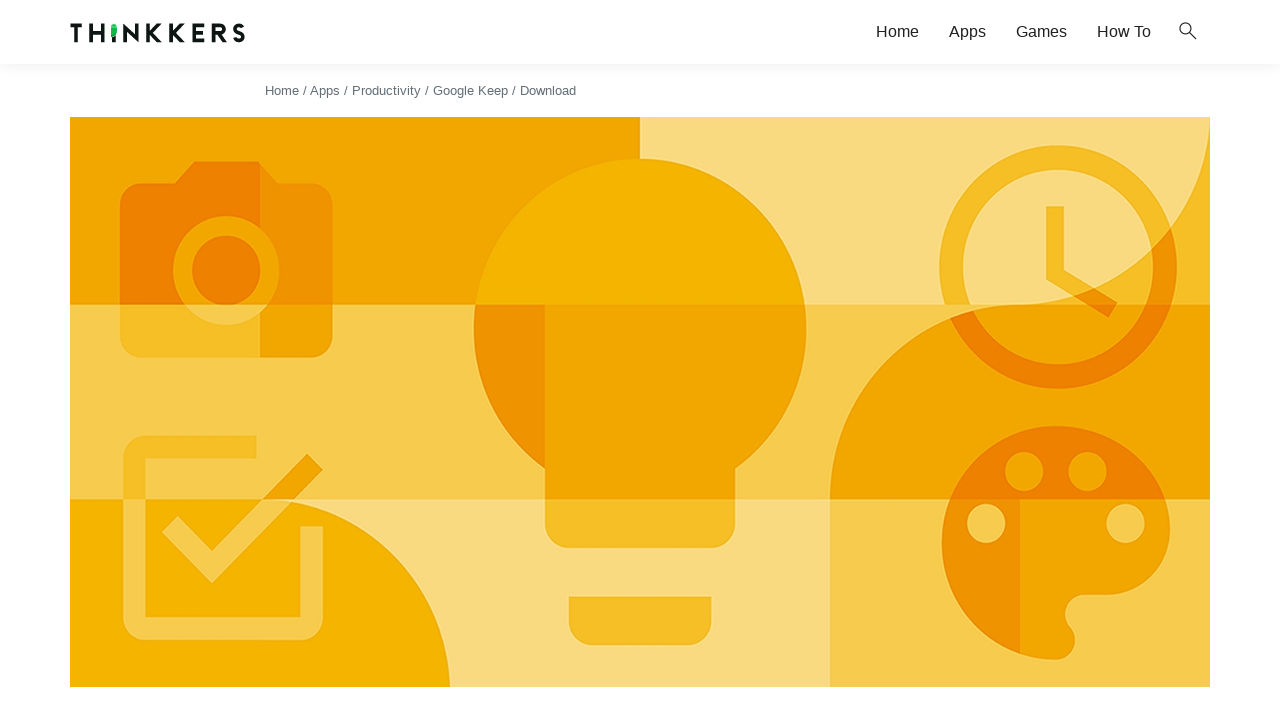

--- FILE ---
content_type: text/html; charset=utf-8
request_url: https://www.google.com/recaptcha/api2/aframe
body_size: 264
content:
<!DOCTYPE HTML><html><head><meta http-equiv="content-type" content="text/html; charset=UTF-8"></head><body><script nonce="Bp8NrtT_P220ouR6JEyfSA">/** Anti-fraud and anti-abuse applications only. See google.com/recaptcha */ try{var clients={'sodar':'https://pagead2.googlesyndication.com/pagead/sodar?'};window.addEventListener("message",function(a){try{if(a.source===window.parent){var b=JSON.parse(a.data);var c=clients[b['id']];if(c){var d=document.createElement('img');d.src=c+b['params']+'&rc='+(localStorage.getItem("rc::a")?sessionStorage.getItem("rc::b"):"");window.document.body.appendChild(d);sessionStorage.setItem("rc::e",parseInt(sessionStorage.getItem("rc::e")||0)+1);localStorage.setItem("rc::h",'1768670317728');}}}catch(b){}});window.parent.postMessage("_grecaptcha_ready", "*");}catch(b){}</script></body></html>

--- FILE ---
content_type: image/svg+xml
request_url: https://thinkkers.com/wp-content/themes/Thinkkers/assets/images/logo.svg
body_size: 1337
content:
<?xml version="1.0" encoding="UTF-8"?>
<svg id="Layer_1" data-name="Layer 1" xmlns="http://www.w3.org/2000/svg" xmlns:xlink="http://www.w3.org/1999/xlink" viewBox="0 0 2000 400">
  <defs>
    <style>
      .cls-1 {
        fill: #0c842e;
      }

      .cls-2 {
        fill: #0cbc4a;
      }

      .cls-3 {
        fill: #0e1613;
      }

      .cls-4 {
        fill: #0d9b39;
      }

      .cls-5 {
        clip-path: url(#clippath);
      }

      .cls-6 {
        fill: none;
      }
    </style>
    <clipPath id="clippath">
      <rect class="cls-6" width="2000" height="400"/>
    </clipPath>
  </defs>
  <g class="cls-5">
    <path class="cls-3" d="M134.05,92.81v41.25h-44.2v170.82H48.6V134.06H4.4v-41.25H134.05Z"/>
    <path class="cls-3" d="M394.76,92.74v212.09h-41.25v-85.41h-91.31v85.41h-41.25V92.74h41.25v85.43h91.31V92.74h41.25Z"/>
    <path class="cls-3" d="M484.13,247.38c-1.01,.18-2.02,.37-3.06,.52l-.14,57.17h41.25l.14-79.64c-9.69,11.16-23.05,19.11-38.19,21.95Z"/>
    <path class="cls-3" d="M783.8,92.74v214.63l-132.6-120.78v118.25h-41.25V93.21l132.6,120.78V92.74h41.25Z"/>
    <path class="cls-3" d="M1047.91,304.82h-57.05l-78.67-82.35v82.35h-41.25V92.74h41.25v82.28l77.73-82.28h56.75l-100.12,105.97,101.36,106.1Z"/>
    <path class="cls-3" d="M1311.98,304.82h-57.05l-78.67-82.35v82.35h-41.25V92.74h41.25v82.28l77.73-82.28h56.75l-100.12,105.97,101.36,106.1Z"/>
    <path class="cls-3" d="M1440.32,134.01v44.2h79.05v41.25h-79.05v44.1h93.79v41.25h-135.04V92.75h135.04v41.25h-93.79Z"/>
    <path class="cls-3" d="M1793.03,304.82h-50.09l-58.76-85.39h-21.74v85.38h-41.25V92.74h95.75c31.9-.05,58.84,23.65,62.87,55.3,4.03,31.65-16.12,61.34-47.01,69.29l60.22,87.49Zm-76.09-126.66c12.19,0,22.08-9.89,22.08-22.08s-9.89-22.08-22.08-22.08h-54.5v44.18h54.5Z"/>
    <path class="cls-3" d="M1995.6,243.29v.99c-.04,33.65-27.31,60.92-60.95,60.96h-9.1c-29.64,.06-55.01-21.26-60.05-50.47l40.64-7.07c1.64,9.43,9.84,16.31,19.42,16.29h9.1c10.88-.02,19.69-8.83,19.71-19.71v-.99c-.03-8.21-5.11-15.55-12.79-18.46l-37.41-14.04c-27.59-10.35-43.83-38.96-38.58-67.96,5.26-29,30.51-50.08,59.98-50.08h9.1c23.26-.09,44.52,13.15,54.71,34.06l-37.01,18.22c-3.3-6.77-10.18-11.06-17.7-11.03h-9.1c-9.53,0-17.71,6.82-19.4,16.2-1.7,9.38,3.57,18.64,12.5,21.97l37.42,14.04c23.73,8.99,39.45,31.69,39.53,57.07Z"/>
    <g>
      <path class="cls-2" d="M535.74,139.66v35.53c0,15.14-4.98,29.11-13.42,40.36-.98,1.28-1.99,2.54-3.06,3.76-9.69,11.16-23.05,19.11-38.19,21.95-1.01,.18-2.02,.37-3.06,.52-3.12,.46-6.3,.67-9.54,.67v-102.22c0-2.66,2.14-4.8,4.8-4.8h58.25c2.32,0,4.22,1.9,4.22,4.22Z"/>
      <path class="cls-2" d="M534.46,128.44c-.06-.7-.06-1.44-.18-2.14-.8-4.37-2.39-8.44-4.86-12.17-1.53-2.29-3.3-4.37-5.38-6.21-1.74-1.59-3.67-2.94-5.69-4.13-.37-.21-.4-.31-.18-.7,1.65-2.84,3.33-5.69,4.98-8.56,.55-.92,.31-1.59-.7-1.9h-.52c-.55,.03-.86,.37-1.13,.83-1.62,2.84-3.27,5.66-4.92,8.47-.28,.43-.34,.46-.8,.28-1.13-.49-2.29-.92-3.49-1.25-3.06-.95-6.21-1.38-9.42-1.47-1.44-.03-2.87,.06-4.34,.21-2.35,.24-4.65,.73-6.88,1.44-.98,.31-1.96,.67-2.87,1.07-.43,.18-.52,.15-.76-.24-.06-.06-.09-.12-.12-.18-1.62-2.78-3.27-5.56-4.86-8.38-.28-.43-.55-.73-1.07-.76h-.52c-.37,.06-.76,.18-.92,.58-.15,.46-.09,.89,.15,1.31,1.65,2.81,3.3,5.63,4.92,8.44,.28,.49,.24,.64-.21,.92-2.6,1.5-4.95,3.3-7.03,5.44-1.56,1.59-2.97,3.3-4.16,5.17-2.14,3.33-3.61,6.94-4.43,10.76-.24,1.19-.43,2.39-.43,3.61-.03,.37,.03,.43,.43,.46h65.04c.15,0,.31-.06,.4-.18v-.52c-.06-.06-.03-.12-.03-.18Zm-48.01-8.44c-1.53-.03-2.78-1.25-2.75-2.75,0-1.5,1.25-2.72,2.78-2.69,1.53,0,2.72,1.22,2.72,2.72s-1.25,2.72-2.75,2.72Zm30.18,0c-1.53-.06-2.75-1.28-2.72-2.78,.03-1.53,1.31-2.69,2.87-2.66,1.5,.03,2.69,1.28,2.66,2.81-.06,1.47-1.31,2.66-2.81,2.63Z"/>
      <path class="cls-4" d="M535.74,156.84v9.17c0,15.14-4.98,29.11-13.42,40.36-.98,1.28-1.99,2.54-3.06,3.76-9.69,11.16-23.05,19.11-38.19,21.95-1.01,.18-2.02,.37-3.06,.52-3.12,.46-6.3,.67-9.54,.67v-9.17c3.24,0,6.42-.21,9.54-.67,1.04-.15,2.05-.34,3.06-.52,15.14-2.84,28.5-10.79,38.19-21.95,1.07-1.22,2.08-2.48,3.06-3.76,8.44-11.25,13.42-25.23,13.42-40.36Z"/>
      <path class="cls-1" d="M535.74,166.02v9.17c0,15.14-4.98,29.11-13.42,40.36-.98,1.28-1.99,2.54-3.06,3.76-9.69,11.16-23.05,19.11-38.19,21.95-1.01,.18-2.02,.37-3.06,.52-3.12,.46-6.3,.67-9.54,.67v-9.17c3.24,0,6.42-.21,9.54-.67,1.04-.15,2.05-.34,3.06-.52,15.14-2.84,28.5-10.79,38.19-21.95,1.07-1.22,2.08-2.48,3.06-3.76,8.44-11.25,13.42-25.23,13.42-40.36Z"/>
    </g>
  </g>
</svg>